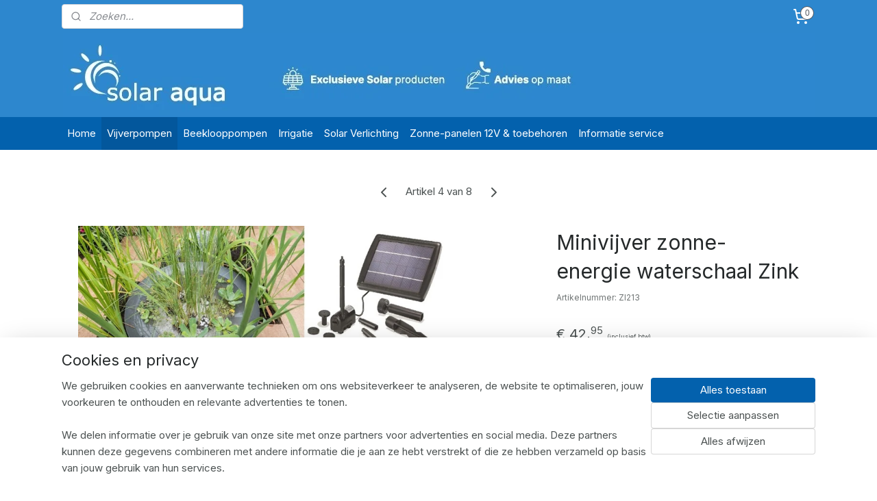

--- FILE ---
content_type: text/html; charset=UTF-8
request_url: https://www.solaraqua.nl/a-58676660/minivijver-met-fontein-op-zonne-energie/minivijver-zonne-energie-waterschaal-zink/
body_size: 18669
content:
<!DOCTYPE html>
<!--[if lt IE 7]>
<html lang="nl"
      class="no-js lt-ie9 lt-ie8 lt-ie7 secure"> <![endif]-->
<!--[if IE 7]>
<html lang="nl"
      class="no-js lt-ie9 lt-ie8 is-ie7 secure"> <![endif]-->
<!--[if IE 8]>
<html lang="nl"
      class="no-js lt-ie9 is-ie8 secure"> <![endif]-->
<!--[if gt IE 8]><!-->
<html lang="nl" class="no-js secure">
<!--<![endif]-->
<head prefix="og: http://ogp.me/ns#">
    <meta http-equiv="Content-Type" content="text/html; charset=UTF-8"/>

    <title>Minivijver zonne-energie waterschaal Zink | Minivijver met fontein op zonne-energie | Solar-Aqua</title>
    <meta name="robots" content="noarchive"/>
    <meta name="robots" content="index,follow,noodp,noydir"/>
    
    <meta name="verify-v1" content="jrSMQpi8-Bfpai3kO7Anbvd69X-HMXjUTT__OfH7R8k"/>
        <meta name="google-site-verification" content="jrSMQpi8-Bfpai3kO7Anbvd69X-HMXjUTT__OfH7R8k"/>
    <meta name="viewport" content="width=device-width, initial-scale=1.0"/>
    <meta name="revisit-after" content="1 days"/>
    <meta name="generator" content="Mijnwebwinkel"/>
    <meta name="web_author" content="https://www.mijnwebwinkel.nl/"/>

    

    <meta property="og:site_name" content="Solar-Aqua"/>

        <meta property="og:title" content="Minivijver zonne-energie waterschaal Zink"/>
    <meta property="og:description" content="Prachtige waterschaal gemaakt van zink inclusief fonteintje op zonne-energie. Met deze zinken waterschaal maakt u zeer eenvoudig een fraaie mini vijver op uw terras of balkon."/>
    <meta property="og:type" content="product"/>
    <meta property="og:image" content="https://cdn.myonlinestore.eu/93d443be-6be1-11e9-a722-44a8421b9960/image/cache/article/c0959ac468a984d2ae8ff48d6e5bc3605e8b2aae.jpg"/>
        <meta property="og:image" content="https://cdn.myonlinestore.eu/93d443be-6be1-11e9-a722-44a8421b9960/image/cache/article/99d3eb576102fc10558763008da2dc29006a4c15.jpg"/>
        <meta property="og:image" content="https://cdn.myonlinestore.eu/93d443be-6be1-11e9-a722-44a8421b9960/image/cache/article/b2845df07d2c6880bce6d9229249ffe79ef386c6.jpg"/>
        <meta property="og:url" content="https://www.solaraqua.nl/a-58676660/minivijver-met-fontein-op-zonne-energie/minivijver-zonne-energie-waterschaal-zink/"/>

    <link rel="preload" as="style" href="https://static.myonlinestore.eu/assets/../js/fancybox/jquery.fancybox.css?20260114074236"
          onload="this.onload=null;this.rel='stylesheet'">
    <noscript>
        <link rel="stylesheet" href="https://static.myonlinestore.eu/assets/../js/fancybox/jquery.fancybox.css?20260114074236">
    </noscript>

    <link rel="stylesheet" type="text/css" href="https://asset.myonlinestore.eu/2AHM7N4TLGxqxxCQnRYM2hngHaptTF.css"/>

    <link rel="preload" as="style" href="https://static.myonlinestore.eu/assets/../fonts/fontawesome-6.4.2/css/fontawesome.min.css?20260114074236"
          onload="this.onload=null;this.rel='stylesheet'">
    <link rel="preload" as="style" href="https://static.myonlinestore.eu/assets/../fonts/fontawesome-6.4.2/css/solid.min.css?20260114074236"
          onload="this.onload=null;this.rel='stylesheet'">
    <link rel="preload" as="style" href="https://static.myonlinestore.eu/assets/../fonts/fontawesome-6.4.2/css/brands.min.css?20260114074236"
          onload="this.onload=null;this.rel='stylesheet'">
    <link rel="preload" as="style" href="https://static.myonlinestore.eu/assets/../fonts/fontawesome-6.4.2/css/v4-shims.min.css?20260114074236"
          onload="this.onload=null;this.rel='stylesheet'">
    <noscript>
        <link rel="stylesheet" href="https://static.myonlinestore.eu/assets/../fonts/font-awesome-4.1.0/css/font-awesome.4.1.0.min.css?20260114074236">
    </noscript>

    <link rel="preconnect" href="https://static.myonlinestore.eu/" crossorigin />
    <link rel="dns-prefetch" href="https://static.myonlinestore.eu/" />
    <link rel="preconnect" href="https://cdn.myonlinestore.eu" crossorigin />
    <link rel="dns-prefetch" href="https://cdn.myonlinestore.eu" />

    <script type="text/javascript" src="https://static.myonlinestore.eu/assets/../js/modernizr.js?20260114074236"></script>
        
    <link rel="canonical" href="https://www.solaraqua.nl/a-58676660/minivijver-met-fontein-op-zonne-energie/minivijver-zonne-energie-waterschaal-zink/"/>
    <link rel="icon" type="image/x-icon" href="https://cdn.myonlinestore.eu/93d443be-6be1-11e9-a722-44a8421b9960/favicon.ico?t=1768392852"
              />
    <script>
        var _rollbarConfig = {
        accessToken: 'd57a2075769e4401ab611d78421f1c89',
        captureUncaught: false,
        captureUnhandledRejections: false,
        verbose: false,
        payload: {
            environment: 'prod',
            person: {
                id: 73434,
            },
            ignoredMessages: [
                'request aborted',
                'network error',
                'timeout'
            ]
        },
        reportLevel: 'error'
    };
    // Rollbar Snippet
    !function(r){var e={};function o(n){if(e[n])return e[n].exports;var t=e[n]={i:n,l:!1,exports:{}};return r[n].call(t.exports,t,t.exports,o),t.l=!0,t.exports}o.m=r,o.c=e,o.d=function(r,e,n){o.o(r,e)||Object.defineProperty(r,e,{enumerable:!0,get:n})},o.r=function(r){"undefined"!=typeof Symbol&&Symbol.toStringTag&&Object.defineProperty(r,Symbol.toStringTag,{value:"Module"}),Object.defineProperty(r,"__esModule",{value:!0})},o.t=function(r,e){if(1&e&&(r=o(r)),8&e)return r;if(4&e&&"object"==typeof r&&r&&r.__esModule)return r;var n=Object.create(null);if(o.r(n),Object.defineProperty(n,"default",{enumerable:!0,value:r}),2&e&&"string"!=typeof r)for(var t in r)o.d(n,t,function(e){return r[e]}.bind(null,t));return n},o.n=function(r){var e=r&&r.__esModule?function(){return r.default}:function(){return r};return o.d(e,"a",e),e},o.o=function(r,e){return Object.prototype.hasOwnProperty.call(r,e)},o.p="",o(o.s=0)}([function(r,e,o){var n=o(1),t=o(4);_rollbarConfig=_rollbarConfig||{},_rollbarConfig.rollbarJsUrl=_rollbarConfig.rollbarJsUrl||"https://cdnjs.cloudflare.com/ajax/libs/rollbar.js/2.14.4/rollbar.min.js",_rollbarConfig.async=void 0===_rollbarConfig.async||_rollbarConfig.async;var a=n.setupShim(window,_rollbarConfig),l=t(_rollbarConfig);window.rollbar=n.Rollbar,a.loadFull(window,document,!_rollbarConfig.async,_rollbarConfig,l)},function(r,e,o){var n=o(2);function t(r){return function(){try{return r.apply(this,arguments)}catch(r){try{console.error("[Rollbar]: Internal error",r)}catch(r){}}}}var a=0;function l(r,e){this.options=r,this._rollbarOldOnError=null;var o=a++;this.shimId=function(){return o},"undefined"!=typeof window&&window._rollbarShims&&(window._rollbarShims[o]={handler:e,messages:[]})}var i=o(3),s=function(r,e){return new l(r,e)},d=function(r){return new i(s,r)};function c(r){return t(function(){var e=Array.prototype.slice.call(arguments,0),o={shim:this,method:r,args:e,ts:new Date};window._rollbarShims[this.shimId()].messages.push(o)})}l.prototype.loadFull=function(r,e,o,n,a){var l=!1,i=e.createElement("script"),s=e.getElementsByTagName("script")[0],d=s.parentNode;i.crossOrigin="",i.src=n.rollbarJsUrl,o||(i.async=!0),i.onload=i.onreadystatechange=t(function(){if(!(l||this.readyState&&"loaded"!==this.readyState&&"complete"!==this.readyState)){i.onload=i.onreadystatechange=null;try{d.removeChild(i)}catch(r){}l=!0,function(){var e;if(void 0===r._rollbarDidLoad){e=new Error("rollbar.js did not load");for(var o,n,t,l,i=0;o=r._rollbarShims[i++];)for(o=o.messages||[];n=o.shift();)for(t=n.args||[],i=0;i<t.length;++i)if("function"==typeof(l=t[i])){l(e);break}}"function"==typeof a&&a(e)}()}}),d.insertBefore(i,s)},l.prototype.wrap=function(r,e,o){try{var n;if(n="function"==typeof e?e:function(){return e||{}},"function"!=typeof r)return r;if(r._isWrap)return r;if(!r._rollbar_wrapped&&(r._rollbar_wrapped=function(){o&&"function"==typeof o&&o.apply(this,arguments);try{return r.apply(this,arguments)}catch(o){var e=o;throw e&&("string"==typeof e&&(e=new String(e)),e._rollbarContext=n()||{},e._rollbarContext._wrappedSource=r.toString(),window._rollbarWrappedError=e),e}},r._rollbar_wrapped._isWrap=!0,r.hasOwnProperty))for(var t in r)r.hasOwnProperty(t)&&(r._rollbar_wrapped[t]=r[t]);return r._rollbar_wrapped}catch(e){return r}};for(var p="log,debug,info,warn,warning,error,critical,global,configure,handleUncaughtException,handleAnonymousErrors,handleUnhandledRejection,captureEvent,captureDomContentLoaded,captureLoad".split(","),u=0;u<p.length;++u)l.prototype[p[u]]=c(p[u]);r.exports={setupShim:function(r,e){if(r){var o=e.globalAlias||"Rollbar";if("object"==typeof r[o])return r[o];r._rollbarShims={},r._rollbarWrappedError=null;var a=new d(e);return t(function(){e.captureUncaught&&(a._rollbarOldOnError=r.onerror,n.captureUncaughtExceptions(r,a,!0),e.wrapGlobalEventHandlers&&n.wrapGlobals(r,a,!0)),e.captureUnhandledRejections&&n.captureUnhandledRejections(r,a,!0);var t=e.autoInstrument;return!1!==e.enabled&&(void 0===t||!0===t||"object"==typeof t&&t.network)&&r.addEventListener&&(r.addEventListener("load",a.captureLoad.bind(a)),r.addEventListener("DOMContentLoaded",a.captureDomContentLoaded.bind(a))),r[o]=a,a})()}},Rollbar:d}},function(r,e){function o(r,e,o){if(e.hasOwnProperty&&e.hasOwnProperty("addEventListener")){for(var n=e.addEventListener;n._rollbarOldAdd&&n.belongsToShim;)n=n._rollbarOldAdd;var t=function(e,o,t){n.call(this,e,r.wrap(o),t)};t._rollbarOldAdd=n,t.belongsToShim=o,e.addEventListener=t;for(var a=e.removeEventListener;a._rollbarOldRemove&&a.belongsToShim;)a=a._rollbarOldRemove;var l=function(r,e,o){a.call(this,r,e&&e._rollbar_wrapped||e,o)};l._rollbarOldRemove=a,l.belongsToShim=o,e.removeEventListener=l}}r.exports={captureUncaughtExceptions:function(r,e,o){if(r){var n;if("function"==typeof e._rollbarOldOnError)n=e._rollbarOldOnError;else if(r.onerror){for(n=r.onerror;n._rollbarOldOnError;)n=n._rollbarOldOnError;e._rollbarOldOnError=n}e.handleAnonymousErrors();var t=function(){var o=Array.prototype.slice.call(arguments,0);!function(r,e,o,n){r._rollbarWrappedError&&(n[4]||(n[4]=r._rollbarWrappedError),n[5]||(n[5]=r._rollbarWrappedError._rollbarContext),r._rollbarWrappedError=null);var t=e.handleUncaughtException.apply(e,n);o&&o.apply(r,n),"anonymous"===t&&(e.anonymousErrorsPending+=1)}(r,e,n,o)};o&&(t._rollbarOldOnError=n),r.onerror=t}},captureUnhandledRejections:function(r,e,o){if(r){"function"==typeof r._rollbarURH&&r._rollbarURH.belongsToShim&&r.removeEventListener("unhandledrejection",r._rollbarURH);var n=function(r){var o,n,t;try{o=r.reason}catch(r){o=void 0}try{n=r.promise}catch(r){n="[unhandledrejection] error getting `promise` from event"}try{t=r.detail,!o&&t&&(o=t.reason,n=t.promise)}catch(r){}o||(o="[unhandledrejection] error getting `reason` from event"),e&&e.handleUnhandledRejection&&e.handleUnhandledRejection(o,n)};n.belongsToShim=o,r._rollbarURH=n,r.addEventListener("unhandledrejection",n)}},wrapGlobals:function(r,e,n){if(r){var t,a,l="EventTarget,Window,Node,ApplicationCache,AudioTrackList,ChannelMergerNode,CryptoOperation,EventSource,FileReader,HTMLUnknownElement,IDBDatabase,IDBRequest,IDBTransaction,KeyOperation,MediaController,MessagePort,ModalWindow,Notification,SVGElementInstance,Screen,TextTrack,TextTrackCue,TextTrackList,WebSocket,WebSocketWorker,Worker,XMLHttpRequest,XMLHttpRequestEventTarget,XMLHttpRequestUpload".split(",");for(t=0;t<l.length;++t)r[a=l[t]]&&r[a].prototype&&o(e,r[a].prototype,n)}}}},function(r,e){function o(r,e){this.impl=r(e,this),this.options=e,function(r){for(var e=function(r){return function(){var e=Array.prototype.slice.call(arguments,0);if(this.impl[r])return this.impl[r].apply(this.impl,e)}},o="log,debug,info,warn,warning,error,critical,global,configure,handleUncaughtException,handleAnonymousErrors,handleUnhandledRejection,_createItem,wrap,loadFull,shimId,captureEvent,captureDomContentLoaded,captureLoad".split(","),n=0;n<o.length;n++)r[o[n]]=e(o[n])}(o.prototype)}o.prototype._swapAndProcessMessages=function(r,e){var o,n,t;for(this.impl=r(this.options);o=e.shift();)n=o.method,t=o.args,this[n]&&"function"==typeof this[n]&&("captureDomContentLoaded"===n||"captureLoad"===n?this[n].apply(this,[t[0],o.ts]):this[n].apply(this,t));return this},r.exports=o},function(r,e){r.exports=function(r){return function(e){if(!e&&!window._rollbarInitialized){for(var o,n,t=(r=r||{}).globalAlias||"Rollbar",a=window.rollbar,l=function(r){return new a(r)},i=0;o=window._rollbarShims[i++];)n||(n=o.handler),o.handler._swapAndProcessMessages(l,o.messages);window[t]=n,window._rollbarInitialized=!0}}}}]);
    // End Rollbar Snippet
    </script>
    <script defer type="text/javascript" src="https://static.myonlinestore.eu/assets/../js/jquery.min.js?20260114074236"></script><script defer type="text/javascript" src="https://static.myonlinestore.eu/assets/../js/mww/shop.js?20260114074236"></script><script defer type="text/javascript" src="https://static.myonlinestore.eu/assets/../js/mww/shop/category.js?20260114074236"></script><script defer type="text/javascript" src="https://static.myonlinestore.eu/assets/../js/fancybox/jquery.fancybox.pack.js?20260114074236"></script><script defer type="text/javascript" src="https://static.myonlinestore.eu/assets/../js/fancybox/jquery.fancybox-thumbs.js?20260114074236"></script><script defer type="text/javascript" src="https://static.myonlinestore.eu/assets/../js/mww/image.js?20260114074236"></script><script defer type="text/javascript" src="https://static.myonlinestore.eu/assets/../js/mww/shop/article.js?20260114074236"></script><script defer type="text/javascript" src="https://static.myonlinestore.eu/assets/../js/mww/product/product.js?20260114074236"></script><script defer type="text/javascript" src="https://static.myonlinestore.eu/assets/../js/mww/product/product.configurator.js?20260114074236"></script><script defer type="text/javascript"
                src="https://static.myonlinestore.eu/assets/../js/mww/product/product.configurator.validator.js?20260114074236"></script><script defer type="text/javascript" src="https://static.myonlinestore.eu/assets/../js/mww/product/product.main.js?20260114074236"></script><script defer type="text/javascript" src="https://static.myonlinestore.eu/assets/../js/mww/navigation.js?20260114074236"></script><script defer type="text/javascript" src="https://static.myonlinestore.eu/assets/../js/delay.js?20260114074236"></script><script defer type="text/javascript" src="https://static.myonlinestore.eu/assets/../js/mww/ajax.js?20260114074236"></script><script defer type="text/javascript" src="https://static.myonlinestore.eu/assets/../js/foundation/foundation.min.js?20260114074236"></script><script defer type="text/javascript" src="https://static.myonlinestore.eu/assets/../js/foundation/foundation/foundation.topbar.js?20260114074236"></script><script defer type="text/javascript" src="https://static.myonlinestore.eu/assets/../js/foundation/foundation/foundation.tooltip.js?20260114074236"></script><script defer type="text/javascript" src="https://static.myonlinestore.eu/assets/../js/mww/deferred.js?20260114074236"></script>
        <script src="https://static.myonlinestore.eu/assets/webpack/bootstrapper.ce10832e.js"></script>
    
    <script src="https://static.myonlinestore.eu/assets/webpack/vendor.85ea91e8.js" defer></script><script src="https://static.myonlinestore.eu/assets/webpack/main.c5872b2c.js" defer></script>
    
    <script src="https://static.myonlinestore.eu/assets/webpack/webcomponents.377dc92a.js" defer></script>
    
    <script src="https://static.myonlinestore.eu/assets/webpack/render.8395a26c.js" defer></script>

    <script>
        window.bootstrapper.add(new Strap('marketingScripts', []));
    </script>
        <script>
  window.dataLayer = window.dataLayer || [];

  function gtag() {
    dataLayer.push(arguments);
  }

    gtag(
    "consent",
    "default",
    {
      "ad_storage": "denied",
      "ad_user_data": "denied",
      "ad_personalization": "denied",
      "analytics_storage": "denied",
      "security_storage": "granted",
      "personalization_storage": "denied",
      "functionality_storage": "denied",
    }
  );

  gtag("js", new Date());
  gtag("config", 'G-HSRC51ENF9', { "groups": "myonlinestore" });gtag("config", 'G-Y5M25GL4VX');</script>
<script async src="https://www.googletagmanager.com/gtag/js?id=G-HSRC51ENF9"></script>
        <script>
        
    </script>
        
<script>
    var marketingStrapId = 'marketingScripts'
    var marketingScripts = window.bootstrapper.use(marketingStrapId);

    if (marketingScripts === null) {
        marketingScripts = [];
    }

    
    window.bootstrapper.update(new Strap(marketingStrapId, marketingScripts));
</script>
    <noscript>
        <style>ul.products li {
                opacity: 1 !important;
            }</style>
    </noscript>

            <script>
                (function (w, d, s, l, i) {
            w[l] = w[l] || [];
            w[l].push({
                'gtm.start':
                    new Date().getTime(), event: 'gtm.js'
            });
            var f = d.getElementsByTagName(s)[0],
                j = d.createElement(s), dl = l != 'dataLayer' ? '&l=' + l : '';
            j.async = true;
            j.src =
                'https://www.googletagmanager.com/gtm.js?id=' + i + dl;
            f.parentNode.insertBefore(j, f);
        })(window, document, 'script', 'dataLayer', 'GTM-MSQ3L6L');
                (function (w, d, s, l, i) {
            w[l] = w[l] || [];
            w[l].push({
                'gtm.start':
                    new Date().getTime(), event: 'gtm.js'
            });
            var f = d.getElementsByTagName(s)[0],
                j = d.createElement(s), dl = l != 'dataLayer' ? '&l=' + l : '';
            j.async = true;
            j.src =
                'https://www.googletagmanager.com/gtm.js?id=' + i + dl;
            f.parentNode.insertBefore(j, f);
        })(window, document, 'script', 'dataLayer', 'GTM-KDRT87H');
            </script>

</head>
<body    class="lang-nl_NL layout-width-1100 oneColumn">

    <noscript>
                    <iframe src="https://www.googletagmanager.com/ns.html?id=GTM-MSQ3L6L" height="0" width="0"
                    style="display:none;visibility:hidden"></iframe>
                    <iframe src="https://www.googletagmanager.com/ns.html?id=GTM-KDRT87H" height="0" width="0"
                    style="display:none;visibility:hidden"></iframe>
            </noscript>


<header>
    <a tabindex="0" id="skip-link" class="button screen-reader-text" href="#content">Spring naar de hoofdtekst</a>
</header>


<div id="react_element__filter"></div>

<div class="site-container">
    <div class="inner-wrap">
                    <nav class="tab-bar mobile-navigation custom-topbar ">
    <section class="left-button" style="display: none;">
        <a class="mobile-nav-button"
           href="#" data-react-trigger="mobile-navigation-toggle">
                <div   
    aria-hidden role="img"
    class="icon icon--sf-menu
        "
    >
    <svg><use xlink:href="#sf-menu"></use></svg>
    </div>
&#160;
                <span>Menu</span>        </a>
    </section>
    <section class="title-section">
        <span class="title">Solar-Aqua</span>
    </section>
    <section class="right-button">

                                    
        <a href="/cart/" class="cart-icon hidden">
                <div   
    aria-hidden role="img"
    class="icon icon--sf-shopping-cart
        "
    >
    <svg><use xlink:href="#sf-shopping-cart"></use></svg>
    </div>
            <span class="cart-count" style="display: none"></span>
        </a>
    </section>
</nav>
        
        
        <div class="bg-container custom-css-container"             data-active-language="nl"
            data-current-date="18-01-2026"
            data-category-id="unknown"
            data-article-id="45077014"
            data-article-category-id="5127927"
            data-article-name="Minivijver zonne-energie waterschaal Zink"
        >
            <noscript class="no-js-message">
                <div class="inner">
                    Javascript is uitgeschakeld.


Zonder Javascript is het niet mogelijk bestellingen te plaatsen in deze webwinkel en zijn een aantal functionaliteiten niet beschikbaar.
                </div>
            </noscript>

            <div id="header">
                <div id="react_root"><!-- --></div>
                <div
                    class="header-bar-top">
                                                
<div class="row header-bar-inner" data-bar-position="top" data-options="sticky_on: large; is_hover: true; scrolltop: true;" data-topbar>
    <section class="top-bar-section">
                                    <div class="module-container search align-left">
                    <div class="react_element__searchbox" 
    data-post-url="/search/" 
    data-search-phrase=""></div>

                </div>
                                                <div class="module-container myaccount align-right2">
                    
                </div>
                                                <div class="module-container cart align-right">
                    
<div class="header-cart module moduleCartCompact" data-ajax-cart-replace="true" data-productcount="0">
            <a href="/cart/?category_id=5127927" class="foldout-cart">
                <div   
    aria-hidden role="img"
    class="icon icon--sf-shopping-cart
        "
            title="Winkelwagen"
    >
    <svg><use xlink:href="#sf-shopping-cart"></use></svg>
    </div>
            <span class="count">0</span>
        </a>
        <div class="hidden-cart-details">
            <div class="invisible-hover-area">
                <div data-mobile-cart-replace="true" class="cart-details">
                                            <div class="cart-summary">
                            Geen artikelen in winkelwagen.
                        </div>
                                    </div>

                            </div>
        </div>
    </div>

                </div>
                        </section>
</div>

                                    </div>

                



<sf-header-image
    class="web-component"
    header-element-height="123px"
    align="center"
    store-name="Solar-Aqua"
    store-url="https://www.solaraqua.nl/"
    background-image-url="https://cdn.myonlinestore.eu/93d443be-6be1-11e9-a722-44a8421b9960/nl_NL_image_header_4.jpg?t=1768392852"
    mobile-background-image-url="https://cdn.myonlinestore.eu/93d443be-6be1-11e9-a722-44a8421b9960/nl_NL_image_header_mobile.png?t=1768392852"
    logo-custom-width=""
    logo-custom-height=""
    page-column-width="1100"
    style="
        height: 123px;

        --background-color: #2D87CE;
        --background-height: 123px;
        --background-aspect-ratio: 8.9186991869919;
        --scaling-background-aspect-ratio: 8.9430894308943;
        --mobile-background-height: 123px;
        --mobile-background-aspect-ratio: 5.3658536585366;
        --color: #FFFFFF;
        --logo-custom-width: auto;
        --logo-custom-height: auto;
        --logo-aspect-ratio: 1
        ">
    </sf-header-image>
                <div class="header-bar-bottom sticky">
                                                
<div class="row header-bar-inner" data-bar-position="header" data-options="sticky_on: large; is_hover: true; scrolltop: true;" data-topbar>
    <section class="top-bar-section">
                                    <nav class="module-container navigation  align-left">
                    <ul>
                            




<li class="">
            <a href="https://www.solaraqua.nl/" class="no_underline">
            Home
                    </a>

                                </li>
    

    
    

<li class="has-dropdown active">
            <a href="https://www.solaraqua.nl/c-3378684/vijverpompen/" class="no_underline">
            Vijverpompen
                    </a>

                                    <ul class="dropdown">
                        




<li class="">
            <a href="https://www.solaraqua.nl/c-968347/vijverpomp-zonne-energie/" class="no_underline">
            Vijverpomp zonne-energie
                    </a>

                                </li>
    




<li class="">
            <a href="https://www.solaraqua.nl/c-2944772/vijverpomp-zonne-energie-en-accu/" class="no_underline">
            Vijverpomp zonne-energie en accu
                    </a>

                                </li>
    


    

<li class="active">
            <a href="https://www.solaraqua.nl/c-5127927/minivijver-met-fontein-op-zonne-energie/" class="no_underline">
            Minivijver met fontein op zonne-energie
                    </a>

                                </li>
    




<li class="">
            <a href="https://www.solaraqua.nl/c-969512/zuurstofpomp-zonne-energie/" class="no_underline">
            Zuurstofpomp zonne-energie
                    </a>

                                </li>
    




<li class="">
            <a href="https://www.solaraqua.nl/c-1090984/vijverfilter-zonne-energie/" class="no_underline">
            Vijverfilter zonne-energie
                    </a>

                                </li>
    




<li class="">
            <a href="https://www.solaraqua.nl/c-2166502/losse-pompen/" class="no_underline">
            Losse pompen
                    </a>

                                </li>
    




<li class="">
            <a href="https://www.solaraqua.nl/c-4999620/losse-accubox/" class="no_underline">
            Losse accubox
                    </a>

                                </li>
    




<li class="">
            <a href="https://www.solaraqua.nl/c-969524/toebehoren-en-onderdelen/" class="no_underline">
            Toebehoren en onderdelen
                    </a>

                                </li>
                </ul>
                        </li>
    

    


<li class="has-dropdown">
            <a href="https://www.solaraqua.nl/c-3378705/beeklooppompen/" class="no_underline">
            Beeklooppompen
                    </a>

                                    <ul class="dropdown">
                        




<li class="">
            <a href="https://www.solaraqua.nl/c-1036063/beekloop-pomp-zonne-energie/" class="no_underline">
            Beekloop pomp zonne-energie
                    </a>

                                </li>
    




<li class="">
            <a href="https://www.solaraqua.nl/c-5291596/greppel-plas-dras-zonne-energie/" class="no_underline">
            Greppel plas dras zonne-energie
                    </a>

                                </li>
                </ul>
                        </li>
    

    


<li class="has-dropdown">
            <a href="https://www.solaraqua.nl/c-3378726/irrigatie/" class="no_underline">
            Irrigatie
                    </a>

                                    <ul class="dropdown">
                        




<li class="">
            <a href="https://www.solaraqua.nl/c-1695866/solar-irrigatie-systeem/" class="no_underline">
            Solar irrigatie systeem
                    </a>

                                </li>
    




<li class="">
            <a href="https://www.solaraqua.nl/c-4512104/toebehoren-waterdrops-irrigatia/" class="no_underline">
            Toebehoren Waterdrops Irrigatia
                    </a>

                                </li>
    




<li class="">
            <a href="https://www.solaraqua.nl/c-4512100/toebehoren-waterdrops-solo/" class="no_underline">
            Toebehoren  Waterdrops solo
                    </a>

                                </li>
                </ul>
                        </li>
    

    


<li class="has-dropdown">
            <a href="https://www.solaraqua.nl/c-3378716/solar-verlichting/" class="no_underline">
            Solar Verlichting
                    </a>

                                    <ul class="dropdown">
                        




<li class="">
            <a href="https://www.solaraqua.nl/c-969514/tuinverlichting-zonne-energie/" class="no_underline">
            Tuinverlichting zonne-energie
                    </a>

                                </li>
    




<li class="">
            <a href="https://www.solaraqua.nl/c-6663644/graflichtje-zonne-energie/" class="no_underline">
            Graflichtje zonne-energie
                    </a>

                                </li>
    




<li class="">
            <a href="https://www.solaraqua.nl/c-6863885/tuin-spot-zonne-energie/" class="no_underline">
            Tuin spot zonne-energie
                    </a>

                                </li>
    




<li class="">
            <a href="https://www.solaraqua.nl/c-3648433/straatverlichting-zonne-energie/" class="no_underline">
            Straatverlichting zonne-energie
                    </a>

                                </li>
                </ul>
                        </li>
    

    


<li class="has-dropdown">
            <a href="https://www.solaraqua.nl/c-3378733/zonne-panelen-12v-toebehoren/" class="no_underline">
            Zonne-panelen 12V &amp; toebehoren
                    </a>

                                    <ul class="dropdown">
                        




<li class="">
            <a href="https://www.solaraqua.nl/c-969518/solar-verlichtingsystemen/" class="no_underline">
            Solar verlichtingsystemen
                    </a>

                                </li>
    




<li class="">
            <a href="https://www.solaraqua.nl/c-981056/zonnepanelen-12v/" class="no_underline">
            Zonnepanelen 12V.
                    </a>

                                </li>
    




<li class="">
            <a href="https://www.solaraqua.nl/c-5004978/solar-set-12v-compleet/" class="no_underline">
            Solar set 12V compleet.
                    </a>

                                </li>
    




<li class="">
            <a href="https://www.solaraqua.nl/c-1006640/solar-laadregelaars/" class="no_underline">
            Solar laadregelaars 
                    </a>

                                </li>
    




<li class="">
            <a href="https://www.solaraqua.nl/c-6563757/solar-stekkers-en-kabels/" class="no_underline">
            Solar stekkers en kabels
                    </a>

                                </li>
    




<li class="">
            <a href="https://www.solaraqua.nl/c-1006731/solar-accu-s/" class="no_underline">
            Solar accu`s
                    </a>

                                </li>
    




<li class="">
            <a href="https://www.solaraqua.nl/c-1038527/solar-ventilator/" class="no_underline">
            Solar ventilator
                    </a>

                                </li>
    




<li class="">
            <a href="https://www.solaraqua.nl/c-2347039/led-lampen-12v/" class="no_underline">
            LED lampen 12V.
                    </a>

                                </li>
    




<li class="">
            <a href="https://www.solaraqua.nl/c-5990839/bevestigingsmateriaal-zonne-panelen/" class="no_underline">
            Bevestigingsmateriaal zonne-panelen
                    </a>

                                </li>
                </ul>
                        </li>
    

    


<li class="has-dropdown">
            <a href="https://www.solaraqua.nl/c-3381880/informatie-service/" class="no_underline">
            Informatie service
                    </a>

                                    <ul class="dropdown">
                        




<li class="">
            <a href="https://www.solaraqua.nl/c-969408/over-onze-winkel/" class="no_underline">
            Over onze winkel
                    </a>

                                </li>
    




<li class="">
            <a href="https://www.solaraqua.nl/c-967995/over-onze-producten/" class="no_underline">
            Over onze producten
                    </a>

                                </li>
    




<li class="">
            <a href="https://www.solaraqua.nl/c-973504/vijver-informatie/" class="no_underline">
            Vijver informatie
                    </a>

                                </li>
    




<li class="">
            <a href="https://www.solaraqua.nl/c-1042416/doe-het-zelf/" class="no_underline">
            Doe het zelf
                    </a>

                                </li>
    




<li class="">
            <a href="https://www.solaraqua.nl/c-4363867/veel-gestelde-vragen-faq/" class="no_underline">
            Veel gestelde vragen FAQ
                    </a>

                                </li>
    




<li class="">
            <a href="https://www.solaraqua.nl/c-4504865/creatief-met-solar/" class="no_underline">
            Creatief met Solar
                    </a>

                                </li>
    




<li class="">
            <a href="https://www.solaraqua.nl/c-5531941/milieuvriendelijk/" class="no_underline">
            Milieuvriendelijk
                    </a>

                                </li>
    




<li class="">
            <a href="https://www.solaraqua.nl/c-5531942/eenvoudig-te-installeren/" class="no_underline">
            Eenvoudig te installeren
                    </a>

                                </li>
    




<li class="">
            <a href="https://www.solaraqua.nl/c-5531943/geen-energiekosten/" class="no_underline">
            Geen energiekosten
                    </a>

                                </li>
    




<li class="">
            <a href="https://www.solaraqua.nl/c-5634326/oud-gastenboek/" class="no_underline">
            Oud gastenboek
                    </a>

                                </li>
                </ul>
                        </li>

                    </ul>
                </nav>
                        </section>
</div>

                                    </div>
            </div>

            
            
            <div id="content" class="columncount-1">
                <div class="row">
                                                                <div class="columns large-14 medium-14 small-14" id="centercolumn">
    
    
                                    <script>
        window.bootstrapper.add(new Strap('product', {
            id: '45077014',
            name: 'Minivijver zonne-energie waterschaal Zink',
            value: '42.950000',
            currency: 'EUR'
        }));

        var marketingStrapId = 'marketingScripts'
        var marketingScripts = window.bootstrapper.use(marketingStrapId);

        if (marketingScripts === null) {
            marketingScripts = [];
        }

        marketingScripts.push({
            inline: `if (typeof window.fbq === 'function') {
                window.fbq('track', 'ViewContent', {
                    content_name: "Minivijver zonne-energie waterschaal Zink",
                    content_ids: ["45077014"],
                    content_type: "product"
                });
            }`,
        });

        window.bootstrapper.update(new Strap(marketingStrapId, marketingScripts));
    </script>
    <div id="react_element__product-events"><!-- --></div>

    <script type="application/ld+json">
        {"@context":"https:\/\/schema.org","@graph":[{"@type":"Product","sku":"ZI213","name":"Minivijver zonne-energie waterschaal Zink","description":"Prachtige waterschaal gemaakt van zink inclusief fonteintje op zonne-energie. Met deze zinken waterschaal maakt u zeer eenvoudig een fraaie mini vijver op uw terras of balkon.\u0026nbsp;Hoe het werkt:\u0026nbsp;Leg op de bodem een laagje vijversubstraat, keien of (sier) grind\u0026nbsp;\u0026nbsp;spoel dit wel van te voren met schoon water af. Vul de waterschaal, met kraanwater daarna plaatst u het vijverpompje op zonne-energie in de waterschaal, het zonne-paneeltje plaatst u op een zonnige plek dit hoeft niet direct naast de waterschaal\/minivijver want het pompje heeft een 5 meter lange kabel. Ter decoratie vult u de minivijver met een paar waterplanten dit kunnen drijvende waterpanten zijn maar ook vaste waterplanten plaats deze laatste niet direct in het minivijvertje maar gebruik hiervoor speciale plantmandjes. Zodra u de kabel van het pompje aansluit op het zonne-paneeltje heeft een u prachtig fonteintje in uw minivijver op zonne-energie.\u0026nbsp;\u0026nbsp;* Gemakkelijk te instaleren* Overal te plaatsen op terras of balkonTechnische spec.: Module:\u0026middot;\u0026nbsp; Vermogen max. 2 Wp.\u0026nbsp; Stroom 340mA\u0026nbsp;\u0026middot;\u0026nbsp; Nominale spanning 7,68 V\u0026middot;\u0026nbsp; Afmetingen (LxBxH): 190 x 135 x 20mm.Pomp:\u0026middot;\u0026nbsp; Voedingsspanning 6V\u0026middot;\u0026nbsp; Max. Fonteinhoogte 50cm. (Bij volledige zoninstraling.)\u0026middot;\u0026nbsp; De fonteinhoogte is instelbaar.\u0026middot;\u0026nbsp; Afmetingen (LxBxH): 72x36x56mm.Waterschaal: Zink.\u0026nbsp; Materiaal: Zink\u0026middot; \u0026nbsp;Afmetingen: D 53cm. H 14cm.\u0026nbsp;Omvang levering:\u0026middot;\u0026nbsp; Zonnepaneel met grondspies.\u0026middot;\u0026nbsp; Fonteinpomp met 5 meter kabel.\u0026middot;\u0026nbsp; Opgaande pijp met opzetbare mondstukken voor verschillende fonteinmogelijkheden.\u0026nbsp;.\u0026nbsp; Waterschaal\u0026nbsp;","offers":{"@type":"Offer","availability":"https:\/\/schema.org\/InStock","url":"https:\/\/www.solaraqua.nl\/a-58676660\/minivijver-met-fontein-op-zonne-energie\/minivijver-zonne-energie-waterschaal-zink\/","priceSpecification":{"@type":"PriceSpecification","priceCurrency":"EUR","price":"42.95","valueAddedTaxIncluded":true},"@id":"https:\/\/www.solaraqua.nl\/#\/schema\/Offer\/207a4372-bde3-11eb-a98b-0a6e45a98899"},"image":{"@type":"ImageObject","url":"https:\/\/cdn.myonlinestore.eu\/93d443be-6be1-11e9-a722-44a8421b9960\/image\/cache\/article\/c0959ac468a984d2ae8ff48d6e5bc3605e8b2aae.jpg","contentUrl":"https:\/\/cdn.myonlinestore.eu\/93d443be-6be1-11e9-a722-44a8421b9960\/image\/cache\/article\/c0959ac468a984d2ae8ff48d6e5bc3605e8b2aae.jpg","@id":"https:\/\/cdn.myonlinestore.eu\/93d443be-6be1-11e9-a722-44a8421b9960\/image\/cache\/article\/c0959ac468a984d2ae8ff48d6e5bc3605e8b2aae.jpg"},"@id":"https:\/\/www.solaraqua.nl\/#\/schema\/Product\/207a4372-bde3-11eb-a98b-0a6e45a98899"}]}
    </script>
    <div class="article product-page pro" id="article-container">
            <span class="badge-container">
            </span>
        
<div class="prev_next-button">
                            <a href="/a-87831303/minivijver-met-fontein-op-zonne-energie/minivijver-zonne-energie-ecostone-taupe-terra/" title="Vorige artikel &#xA;(Minivijver zonne-energie Ecostone taupe/terra)" class="prev_next_article" accesskey="p"><div   
    aria-hidden role="img"
    class="icon icon--sf-chevron-left
        "
            title="{{ language.getText(&#039;previous_article&#039;) }} &amp;#xA;({{ buttons.left.title|raw }})"
    ><svg><use xlink:href="#sf-chevron-left"></use></svg></div></a>        <span>Artikel 4 van 8</span>
            <a href="/a-63812020/minivijver-met-fontein-op-zonne-energie/minivijver-zonne-energie-kunststof-bak-rond/" title="Volgende artikel &#xA;(Minivijver zonne-energie kunststof bak rond)" class="prev_next_article" accesskey="n"><div   
    aria-hidden role="img"
    class="icon icon--sf-chevron-right
        "
            title="{{ language.getText(&#039;next_article&#039;) }} &amp;#xA;({{ buttons.right.title|raw }})"
    ><svg><use xlink:href="#sf-chevron-right"></use></svg></div></a>    
    </div>

        <div class="details without-related">

                <div class="column-images">
    
                <div class="images">
                                    <div class="large">
                        

<a href="https://cdn.myonlinestore.eu/93d443be-6be1-11e9-a722-44a8421b9960/image/cache/full/c0959ac468a984d2ae8ff48d6e5bc3605e8b2aae.jpg?20260114074236"
    class="fancybox"
    data-fancybox-type="image"
    data-thumbnail="https://cdn.myonlinestore.eu/93d443be-6be1-11e9-a722-44a8421b9960/image/cache/full/c0959ac468a984d2ae8ff48d6e5bc3605e8b2aae.jpg?20260114074236"
    rel="fancybox-thumb" title="Minivijver zonne-energie waterschaal Zink"
    id="afbeelding1"
    >
                        <img src="https://cdn.myonlinestore.eu/93d443be-6be1-11e9-a722-44a8421b9960/image/cache/full/c0959ac468a984d2ae8ff48d6e5bc3605e8b2aae.jpg?20260114074236" alt="Minivijver&#x20;zonne-energie&#x20;waterschaal&#x20;Zink" />
            </a>
                    </div>
                            </div>
                        <ul class="thumbs">
                                                    <li>
                                                

<a href="https://cdn.myonlinestore.eu/93d443be-6be1-11e9-a722-44a8421b9960/image/cache/full/99d3eb576102fc10558763008da2dc29006a4c15.jpg?20260114074236"
    class="fancybox"
    data-fancybox-type="image"
    data-thumbnail="https://cdn.myonlinestore.eu/93d443be-6be1-11e9-a722-44a8421b9960/image/cache/article/99d3eb576102fc10558763008da2dc29006a4c15.jpg?20260114074236"
    rel="fancybox-thumb" title="Minivijver zonne-energie waterschaal Zink"
    id="afbeelding2"
    >
                        <img src="https://cdn.myonlinestore.eu/93d443be-6be1-11e9-a722-44a8421b9960/image/cache/article/99d3eb576102fc10558763008da2dc29006a4c15.jpg?20260114074236" alt="Minivijver&#x20;zonne-energie&#x20;waterschaal&#x20;Zink" />
            </a>
                    </li>
                                    <li>
                                                

<a href="https://cdn.myonlinestore.eu/93d443be-6be1-11e9-a722-44a8421b9960/image/cache/full/b2845df07d2c6880bce6d9229249ffe79ef386c6.jpg?20260114074236"
    class="fancybox"
    data-fancybox-type="image"
    data-thumbnail="https://cdn.myonlinestore.eu/93d443be-6be1-11e9-a722-44a8421b9960/image/cache/article/b2845df07d2c6880bce6d9229249ffe79ef386c6.jpg?20260114074236"
    rel="fancybox-thumb" title="Minivijver zonne-energie waterschaal Zink"
    id="afbeelding3"
    >
                        <img src="https://cdn.myonlinestore.eu/93d443be-6be1-11e9-a722-44a8421b9960/image/cache/article/b2845df07d2c6880bce6d9229249ffe79ef386c6.jpg?20260114074236" alt="Minivijver&#x20;zonne-energie&#x20;waterschaal&#x20;Zink" />
            </a>
                    </li>
                                    <li>
                                                

<a href="https://cdn.myonlinestore.eu/93d443be-6be1-11e9-a722-44a8421b9960/image/cache/full/5d4cc9e699908cf0a4b3dc41cb59dcc1fb8feb9a.jpg?20260114074236"
    class="fancybox"
    data-fancybox-type="image"
    data-thumbnail="https://cdn.myonlinestore.eu/93d443be-6be1-11e9-a722-44a8421b9960/image/cache/article/5d4cc9e699908cf0a4b3dc41cb59dcc1fb8feb9a.jpg?20260114074236"
    rel="fancybox-thumb" title="Minivijver zonne-energie waterschaal Zink"
    id="afbeelding4"
    >
                        <img src="https://cdn.myonlinestore.eu/93d443be-6be1-11e9-a722-44a8421b9960/image/cache/article/5d4cc9e699908cf0a4b3dc41cb59dcc1fb8feb9a.jpg?20260114074236" alt="Minivijver&#x20;zonne-energie&#x20;waterschaal&#x20;Zink" />
            </a>
                    </li>
                                    <li>
                                                

<a href="https://cdn.myonlinestore.eu/93d443be-6be1-11e9-a722-44a8421b9960/image/cache/full/b9391fb54f472f38ffab834227a780ad61be685a.jpg?20260114074236"
    class="fancybox"
    data-fancybox-type="image"
    data-thumbnail="https://cdn.myonlinestore.eu/93d443be-6be1-11e9-a722-44a8421b9960/image/cache/article/b9391fb54f472f38ffab834227a780ad61be685a.jpg?20260114074236"
    rel="fancybox-thumb" title="Minivijver zonne-energie waterschaal Zink"
    id="afbeelding5"
    >
                        <img src="https://cdn.myonlinestore.eu/93d443be-6be1-11e9-a722-44a8421b9960/image/cache/article/b9391fb54f472f38ffab834227a780ad61be685a.jpg?20260114074236" alt="Minivijver&#x20;zonne-energie&#x20;waterschaal&#x20;Zink" />
            </a>
                    </li>
                                    <li>
                                                

<a href="https://cdn.myonlinestore.eu/93d443be-6be1-11e9-a722-44a8421b9960/image/cache/full/cca4782953199918767795bf3d0f35b601b0acf6.jpg?20260114074236"
    class="fancybox"
    data-fancybox-type="image"
    data-thumbnail="https://cdn.myonlinestore.eu/93d443be-6be1-11e9-a722-44a8421b9960/image/cache/article/cca4782953199918767795bf3d0f35b601b0acf6.jpg?20260114074236"
    rel="fancybox-thumb" title="Minivijver zonne-energie waterschaal Zink"
    id="afbeelding6"
    >
                        <img src="https://cdn.myonlinestore.eu/93d443be-6be1-11e9-a722-44a8421b9960/image/cache/article/cca4782953199918767795bf3d0f35b601b0acf6.jpg?20260114074236" alt="Minivijver&#x20;zonne-energie&#x20;waterschaal&#x20;Zink" />
            </a>
                    </li>
                
                                            </ul>
        </div>

            <div class="column-details">
                    <h1 class="product-title">
        Minivijver zonne-energie waterschaal Zink    </h1>
                    <span class="sku-container">
                    <small class="article_sku">Artikelnummer: <span class="sku">ZI213</span></small>
            </span>
                                                    
<div class="js-enable-after-load disabled">
    <div class="article-options" data-article-element="options">
        <div class="row">
            <div class="large-14 columns price-container">
                

    
    <span class="pricetag">
                    <span class="regular">
                    € 42,<sup>95</sup>

            </span>
            </span>

                                                    <small>
                        (inclusief                        btw)
                    </small>
                                            </div>
        </div>

                            
            <form accept-charset="UTF-8" name="add_to_cart"
          method="post" action="" class="legacy" data-optionlist-url="https://www.solaraqua.nl/article/select-articlelist-option/" id="addToCartForm">
            <div class="form-group        ">
    <div class="control-group">
            <div class="control-container   no-errors    ">
                                            </div>
                                </div>
</div>
    
            <input type="hidden"
            id="add_to_cart_category_article_id" name="add_to_cart[category_article_id]" class="form-control"
            value="58676660"                                         data-validator-range="0-0"
                />
        <input type="hidden"
            id="add_to_cart__token" name="add_to_cart[_token]" class="form-control"
            value="0512c966.R5XzTZPRSswbuIeitWzIZqu_nr_tGsPCGEHdHSE5ohA.Nqa3Kf2CDqpx1dDB7T6hLdnF29KPW4ymXhu-b0tpmlYN5qAd3eByhSPWsw"                                         data-validator-range="0-0"
                />
        
            <div class="stockinfo">
                                                        
                                        
                                                                    </div>
                                            <div class="form-group">
    <div class="control-group">
                                        <div class="control-container prefix" data-prefix="Aantal">
                <select name="amount" class="form-control">
                                                                                                                                                                                                    <option value="1">1</option>
                                            <option value="2">2</option>
                                            <option value="3">3</option>
                                            <option value="4">4</option>
                                            <option value="5">5</option>
                                    </select>
            </div>
            </div>
    </div>

                                <button type="submit" data-testid="add-to-cart-button-enabled" name="add" class="btn buy-button" onclick="if (window.addToCart) window.addToCart({ value: '42.950000', currency: 'EUR' });">Voeg toe aan winkelwagen</button>
                        </form>
        
        
    </div>
</div>
                                <div class="save-button-detail" id="react_element__saveforlater-detail-button" data-product-id="207a4372-bde3-11eb-a98b-0a6e45a98899" data-product-name="Minivijver zonne-energie waterschaal Zink" data-analytics-id="45077014" data-value="42.950000" data-currency="EUR"></div>

                <div class="description">
                                <ul class="product-tabs" style="display: none">
            <li class="active">
                <a href="#" data-tab-id="description">Beschrijving</a>
            </li>
                            <li>
                    <a href="#" data-tab-id="specs">Specificaties</a>
                </li>
                    </ul>
                        <div class="product-tab" data-tab-content="description">
                        <div class="rte_content fullwidth">
                                                            <p>Prachtige waterschaal gemaakt van zink inclusief fonteintje op zonne-energie. Met deze zinken waterschaal maakt u zeer eenvoudig een fraaie mini vijver op uw terras of balkon.&nbsp;</p><p>Hoe het werkt:&nbsp;<br />Leg op de bodem een laagje vijversubstraat, keien of (sier) grind&nbsp;&nbsp;spoel dit wel van te voren met schoon water af. Vul de waterschaal, met kraanwater daarna plaatst u het vijverpompje op zonne-energie in de waterschaal, het zonne-paneeltje plaatst u op een zonnige plek dit hoeft niet direct naast de waterschaal/minivijver want het pompje heeft een 5 meter lange kabel. Ter decoratie vult u de minivijver met een paar waterplanten dit kunnen drijvende waterpanten zijn maar ook vaste waterplanten plaats deze laatste niet direct in het minivijvertje maar gebruik hiervoor speciale plantmandjes. Zodra u de kabel van het pompje aansluit op het zonne-paneeltje heeft een u prachtig fonteintje in uw minivijver op zonne-energie.&nbsp;&nbsp;</p><p>* Gemakkelijk te instaleren<br />* Overal te plaatsen op terras of balkon</p><p><br />Technische spec.: Module:<br />&middot;&nbsp; Vermogen max. 2 Wp<br />.&nbsp; Stroom 340mA&nbsp;<br />&middot;&nbsp; Nominale spanning 7,68 V<br />&middot;&nbsp; Afmetingen (LxBxH): 190 x 135 x 20mm.</p><p>Pomp:<br />&middot;&nbsp; Voedingsspanning 6V<br />&middot;&nbsp; Max. Fonteinhoogte 50cm. (Bij volledige zoninstraling.)<br />&middot;&nbsp; De fonteinhoogte is instelbaar.<br />&middot;&nbsp; Afmetingen (LxBxH): 72x36x56mm.</p><p>Waterschaal: Zink<br />.&nbsp; Materiaal: Zink<br />&middot; &nbsp;Afmetingen: D 53cm. H 14cm.&nbsp;</p><p>Omvang levering:<br />&middot;&nbsp; Zonnepaneel met grondspies.<br />&middot;&nbsp; Fonteinpomp met 5 meter kabel.<br />&middot;&nbsp; Opgaande pijp met opzetbare mondstukken voor verschillende fonteinmogelijkheden.&nbsp;<br />.&nbsp; Waterschaal&nbsp;</p>
                                                    </div>
                    </div>
                                            <div class="product-tab" data-tab-content="specs">
                            <div class="article-specs" style="display: none">
                                <div class="inner">
                                        <table class="article-specs" data-article-element="specs">
            </table>
                                </div>
                            </div>
                        </div>
                                            <a href="/c-5127927/minivijver-met-fontein-op-zonne-energie/" onclick="if(window.gotoCategoryFromHistory) {window.gotoCategoryFromHistory(this.href); void(0)}" class="btn tiny">
        Overzicht
   </a>

                </div>
            </div>

                    </div>

                    
    <div class="related-articles bottom">
        <h3>Klanten kochten ook</h3>
        <ul class="products flexbox">
                                                <li id="article_44798575"><span class="row-top"><a href="https://cdn.myonlinestore.eu/93d443be-6be1-11e9-a722-44a8421b9960/image/cache/full/b1e4f08a18a01932ed4a5dc3748019bc3983be42.jpg?20260114074236" class="fancybox zoom" rel="overview"
           title="Solar-Aqua vijverfiltersubstraat"
           data-product-url="https://www.solaraqua.nl/a-44798575/toebehoren-en-onderdelen/solar-aqua-vijverfiltersubstraat/"><div   
    aria-hidden role="img"
    class="icon icon--sf-zoom-in
        "
            title="zoom-in"
    ><svg><use xlink:href="#sf-zoom-in"></use></svg></div></a><a href="https://www.solaraqua.nl/a-44798575/toebehoren-en-onderdelen/solar-aqua-vijverfiltersubstraat/" class="image" title="Solar-Aqua vijverfiltersubstraat"
           style="background-image: url(https://cdn.myonlinestore.eu/93d443be-6be1-11e9-a722-44a8421b9960/image/cache/article/b1e4f08a18a01932ed4a5dc3748019bc3983be42.jpg?20260114074236);"><img src="https://cdn.myonlinestore.eu/93d443be-6be1-11e9-a722-44a8421b9960/image/cache/article/b1e4f08a18a01932ed4a5dc3748019bc3983be42.jpg?20260114074236" alt="Solar-Aqua vijverfiltersubstraat" /></a></span><span class="row-bottom"><div class="info"><a href="https://www.solaraqua.nl/a-44798575/toebehoren-en-onderdelen/solar-aqua-vijverfiltersubstraat/" class="title">Solar-Aqua vijverfiltersubstraat</a><p class="desc">
                        Solar-Aqua Filtersubstraat is biologisch filtermateriaal voor vijverfilters op zonne-energie.<br /><br />
Filtersubstraat is zeer poreus en heeft daardoor een groot bacterie hechtend oppervlak voor een optimale biologische…
        </p><div class="right"><span class="pricetag"><span class="regular">
                    € 4,<sup>95</sup></span></span><div class="product-overview-buttons "><div class="order-button"><a class="order btn" href="https://www.solaraqua.nl/a-44798575/toebehoren-en-onderdelen/solar-aqua-vijverfiltersubstraat/"
                    title="Solar-Aqua vijverfiltersubstraat bestellen">Bestellen</a></div></div></div></div></span></li>                                    </ul>
    </div>
            </div>

            
    </div>
                                    </div>
            </div>
        </div>

                    <div id="footer" class="custom-css-container"             data-active-language="nl"
            data-current-date="18-01-2026"
            data-category-id="unknown"
            data-article-id="45077014"
            data-article-category-id="5127927"
            data-article-name="Minivijver zonne-energie waterschaal Zink"
        >
                    <div class="pane paneFooter">
        <div class="inner">
            <ul>
                                                        <li><div class="block textarea  textAlignLeft ">
            <h3>Klantenservice</h3>
    
            <p><a target="_blank" style="text-decoration:none;" href="https://www.solaraqua.nl/c-4363867/veel-gestelde-vragen-faq/">Veel gestelde vragen FAQ's</a><br><a style="text-decoration:none;" href="https://www.solaraqua.nl/c-5628979/algemene-voorwaarden/">Algemene voorwaarden</a><br><a style="text-decoration:none;" href="https://www.solaraqua.nl/c-969481/levertijd-en-verzendkosten/">Levertijd &amp; Verzendkosten</a><br><a style="text-decoration:none;" href="https://www.solaraqua.nl/c-5629084/ruilen-retourneren/">Ruilen &amp;&nbsp;Retourneren&nbsp;</a><br><a style="text-decoration:none;" href="https://www.solaraqua.nl/c-5627130/garantie-en-klachten/">Garantie &amp; Klachten</a><br><a style="text-decoration:none;" href="https://www.solaraqua.nl/c-4422819/privacy-statement/">Privacy&nbsp;statement&nbsp;</a><br><a style="text-decoration:none;" href="https://www.solaraqua.nl/c-1009096/links/">Links</a><br><a target="_blank" style="text-decoration:none;" href="https://www.solaraqua.nl/c-3380199/video-s/">Solar Aqua video</a></p><p>&nbsp;</p><p>KVK&nbsp; nr:&nbsp;01144996<br>BTW nr:&nbsp;NL001449043B45<br><br><img alt="" width="174" height="37" src="https://cdn.myonlinestore.eu/93d443be-6be1-11e9-a722-44a8421b9960/images/Solaraqua-webshop-footer-2020jpg_27.jpg" style="border-style:solid; border-width:0px"></p>
    </div>
</li>
                                                        <li><div class="block textarea  textAlignLeft ">
            <h3>Webshop</h3>
    
            <p><a style="text-decoration:none;" href="https://www.solaraqua.nl/c-3378684/vijverpompen/">Vijverpompen</a><br><a style="text-decoration:none;" href="https://www.solaraqua.nl/c-3378705/beeklooppompen/">Beeklooppompen</a><br><a style="text-decoration:none;" href="https://www.solaraqua.nl/c-969512/zuurstofpomp-zonne-energie/">Zuurstofpompen</a><br><a style="text-decoration:none;" href="https://www.solaraqua.nl/c-1090984/vijverfilter-zonne-energie/">Vijverfilters</a><br><a style="text-decoration:none;" href="https://www.solaraqua.nl/c-3378716/verlichting/">Verlichting</a><br><a style="text-decoration:none;" href="https://www.solaraqua.nl/c-3378726/irrigatie/">Irrigatie</a><br><a style="text-decoration:none;" href="https://www.solaraqua.nl/c-3378733/zonne-panelen-12v-toebehoren/">Zonne-panelen 12v</a><br>&nbsp;</p>
    </div>
</li>
                                                        <li><div class="block textarea  textAlignLeft ">
            <h3>Over ons &amp; reviews</h3>
    
            <p><a style="text-decoration:none;" href="https://www.solaraqua.nl/c-3381880/informatie-service/">Onze webwinkel</a><br><a style="text-decoration:none;" href="https://www.solaraqua.nl/c-5634326/oud-gastenboek/">Oud gastenboek&nbsp;</a><br>Reviews vanaf 15-02-2021</p><p>&nbsp;</p><p>[WEBWINKELKEURWIDGET layout=new_default theme=dark color=#0361AD show=yes view=slider amount=6 width=manual width_amount=200px height=250px interval=5000 language=nld]</p>
    </div>
</li>
                                                        <li>
<div class="block block-newsletter">
    <h3>Nieuwsbrief</h3>

    <div class="intro-text">
        Meld u aan voor onze nieuwsbrief
    </div>

    <a href="https://www.solaraqua.nl/newsletter/" class="btn">Aanmelden</a>
</div>
</li>
                                                        <li><div class="block textarea  textAlignLeft ">
    
            <p><img alt="" width="114" height="114" src="https://cdn.myonlinestore.eu/93d443be-6be1-11e9-a722-44a8421b9960/images/Solaraqua-webshop-footer-2020jpg_19.jpg" style="border-style:solid; border-width:0px"><br>&nbsp;</p><p><strong>Solar-Aqua | J. Pettinga</strong><br>Gouw 41<br>9951VK Winsum<br>info@solaraqua.nl&nbsp;<br>&nbsp;</p><p>Bel ons voor een vrijblijvend<br>persoonlijk advies!&nbsp;&nbsp;</p><p><img alt="" width="22" height="21" src="https://cdn.myonlinestore.eu/93d443be-6be1-11e9-a722-44a8421b9960/images/Solaraqua-webshop-footer-2020jpg_31.jpg" style="border-style:solid; border-width:0px">&nbsp; 06-41116403<br><br><a href="https://www.solaraqua.nl/c-968352/contact/"><img alt="" width="175" height="45" src="https://cdn.myonlinestore.eu/93d443be-6be1-11e9-a722-44a8421b9960/images/Solaraqua-webshop-footer-2020jpg_35.jpg" style="border-style:solid; border-width:0px"></a></p>
    </div>
</li>
                            </ul>
        </div>
    </div>

            </div>
                <div id="mwwFooter">
            <div class="row mwwFooter">
                <div class="columns small-14">
                                                                                                                                                © 2011 - 2026 Solar-Aqua
                        | <a href="https://www.solaraqua.nl/sitemap/" class="footer">sitemap</a>
                        | <a href="https://www.solaraqua.nl/rss/" class="footer" target="_blank">rss</a>
                                                    | <a href="https://www.mijnwebwinkel.nl/webshop-starten?utm_medium=referral&amp;utm_source=ecommerce_website&amp;utm_campaign=myonlinestore_shops_pro_nl" class="footer" target="_blank">webwinkel beginnen</a>
    -
    powered by <a href="https://www.mijnwebwinkel.nl/?utm_medium=referral&amp;utm_source=ecommerce_website&amp;utm_campaign=myonlinestore_shops_pro_nl" class="footer" target="_blank">Mijnwebwinkel</a>                                                            </div>
            </div>
        </div>
    </div>
</div>

<script>
    window.bootstrapper.add(new Strap('storeNotifications', {
        notifications: [],
    }));

    var storeLocales = [
                'nl_NL',
            ];
    window.bootstrapper.add(new Strap('storeLocales', storeLocales));

    window.bootstrapper.add(new Strap('consentBannerSettings', {"enabled":true,"privacyStatementPageId":null,"privacyStatementPageUrl":null,"updatedAt":"2024-02-29T11:31:41+01:00","updatedAtTimestamp":1709202701,"consentTypes":{"required":{"enabled":true,"title":"Noodzakelijk","text":"Cookies en technieken die zijn nodig om de website bruikbaar te maken, zoals het onthouden van je winkelmandje, veilig afrekenen en toegang tot beveiligde gedeelten van de website. Zonder deze cookies kan de website niet naar behoren werken."},"analytical":{"enabled":true,"title":"Statistieken","text":"Cookies en technieken die anoniem gegevens verzamelen en rapporteren over het gebruik van de website, zodat de website geoptimaliseerd kan worden."},"functional":{"enabled":false,"title":"Functioneel","text":"Cookies en technieken die helpen om optionele functionaliteiten aan de website toe te voegen, zoals chatmogelijkheden, het verzamelen van feedback en andere functies van derden."},"marketing":{"enabled":true,"title":"Marketing","text":"Cookies en technieken die worden ingezet om bezoekers gepersonaliseerde en relevante advertenties te kunnen tonen op basis van eerder bezochte pagina’s, en om de effectiviteit van advertentiecampagnes te analyseren."},"personalization":{"enabled":false,"title":"Personalisatie","text":"Cookies en technieken om de vormgeving en inhoud van de website op u aan te passen, zoals de taal of vormgeving van de website."}},"labels":{"banner":{"title":"Cookies en privacy","text":"We gebruiken cookies en aanverwante technieken om ons websiteverkeer te analyseren, de website te optimaliseren, jouw voorkeuren te onthouden en relevante advertenties te tonen.\n\nWe delen informatie over je gebruik van onze site met onze partners voor advertenties en social media. Deze partners kunnen deze gegevens combineren met andere informatie die je aan ze hebt verstrekt of die ze hebben verzameld op basis van jouw gebruik van hun services."},"modal":{"title":"Cookie- en privacyinstellingen","text":"We gebruiken cookies en aanverwante technieken om ons websiteverkeer te analyseren, de website te optimaliseren, jouw voorkeuren te onthouden en relevante advertenties te tonen.\n\nWe delen informatie over je gebruik van onze site met onze partners voor advertenties en social media. Deze partners kunnen deze gegevens combineren met andere informatie die je aan ze hebt verstrekt of die ze hebben verzameld op basis van jouw gebruik van hun services."},"button":{"title":"Cookie- en privacyinstellingen","text":"button_text"}}}));
    window.bootstrapper.add(new Strap('store', {"availableBusinessModels":"B2C","currency":"EUR","currencyDisplayLocale":"nl_NL","discountApplicable":true,"googleTrackingType":"gtag","id":"73434","locale":"nl_NL","loginRequired":false,"roles":[],"storeName":"Solar-Aqua","uuid":"93d443be-6be1-11e9-a722-44a8421b9960"}));
    window.bootstrapper.add(new Strap('merchant', { isMerchant: false }));
    window.bootstrapper.add(new Strap('customer', { authorized: false }));

    window.bootstrapper.add(new Strap('layout', {"hideCurrencyValuta":false}));
    window.bootstrapper.add(new Strap('store_layout', { width: 1100 }));
    window.bootstrapper.add(new Strap('theme', {"button_border_radius":4,"button_inactive_background_color":"D1D1D1","divider_border_color":"F5F5F5","border_radius":10,"ugly_shadows":false,"flexbox_image_size":"contain","block_background_centercolumn":"FFFFFF","cta_color":"F5B534","hyperlink_color":"","general_link_hover_color":null,"content_padding":null,"price_color":"4C5252","price_font_size":20,"center_short_description":false,"navigation_link_bg_color":"0361AD","navigation_link_fg_color":"FFFFFF","navigation_active_bg_color":"03579C","navigation_active_fg_color":"FFFFFF","navigation_arrow_color":"","navigation_font":"","navigation_font_size":15,"store_color_head":"#2D87CE","store_color_head_font":"#FFFFFF","store_color_background_main":"","store_color_topbar_font":"#FFFFFF","store_color_background":"#FFFFFF","store_color_border":"","store_color_block_head":"#2D87CE","store_color_block_font":"#FFFFFF","store_color_block_background":"#FFFFFF","store_color_headerbar_font":"#FFFFFF","store_color_headerbar_background":"#0361AD","store_font_type":"google_Inter","store_header_font_type":"google_Inter","store_header_font_size":9,"store_font_size":15,"store_font_color":"#4C5252","store_button_color":"#0361AD","store_button_font_color":"#FFFFFF","action_price_color":"#F5B534","article_font_size":16,"store_htags_color":"#25292A"}));
    window.bootstrapper.add(new Strap('shippingGateway', {"shippingCountries":["NL","BE","FR","DE","ES","PT"]}));

    window.bootstrapper.add(new Strap('commonTranslations', {
        customerSexMale: 'De heer',
        customerSexFemale: 'Mevrouw',
        oopsTryAgain: 'Er ging iets mis, probeer het opnieuw',
        totalsHideTaxSpecs: 'Verberg de btw specificaties',
        totalsShowTaxSpecs: 'Toon de btw specificaties',
        searchInputPlaceholder: 'Zoeken...',
    }));

    window.bootstrapper.add(new Strap('saveForLaterTranslations', {
        saveForLaterSavedLabel: 'Bewaard',
        saveForLaterSavedItemsLabel: 'Bewaarde items',
        saveForLaterTitle: 'Bewaar voor later',
    }));

    window.bootstrapper.add(new Strap('loyaltyTranslations', {
        loyaltyProgramTitle: 'Spaarprogramma',
        loyaltyPointsLabel: 'Spaarpunten',
        loyaltyRewardsLabel: 'beloningen',
    }));

    window.bootstrapper.add(new Strap('saveForLater', {
        enabled: false    }))

    window.bootstrapper.add(new Strap('loyalty', {
        enabled: false
    }))

    window.bootstrapper.add(new Strap('paymentTest', {
        enabled: false,
        stopUrl: "https:\/\/www.solaraqua.nl\/nl_NL\/logout\/"
    }));

    window.bootstrapper.add(new Strap('analyticsTracking', {
                gtag: true,
        datalayer: true,
            }));
</script>

<div id="react_element__mobnav"></div>

<script type="text/javascript">
    window.bootstrapper.add(new Strap('mobileNavigation', {
        search_url: 'https://www.solaraqua.nl/search/',
        navigation_structure: {
            id: 0,
            parentId: null,
            text: 'root',
            children: [{"id":967994,"parent_id":2671494,"style":"no_underline","url":"https:\/\/www.solaraqua.nl\/","text":"Home","active":false},{"id":3378684,"parent_id":2671494,"style":"no_underline","url":"https:\/\/www.solaraqua.nl\/c-3378684\/vijverpompen\/","text":"Vijverpompen","active":true,"children":[{"id":968347,"parent_id":3378684,"style":"no_underline","url":"https:\/\/www.solaraqua.nl\/c-968347\/vijverpomp-zonne-energie\/","text":"Vijverpomp zonne-energie","active":false},{"id":2944772,"parent_id":3378684,"style":"no_underline","url":"https:\/\/www.solaraqua.nl\/c-2944772\/vijverpomp-zonne-energie-en-accu\/","text":"Vijverpomp zonne-energie en accu","active":false},{"id":5127927,"parent_id":3378684,"style":"no_underline","url":"https:\/\/www.solaraqua.nl\/c-5127927\/minivijver-met-fontein-op-zonne-energie\/","text":"Minivijver met fontein op zonne-energie","active":true},{"id":969512,"parent_id":3378684,"style":"no_underline","url":"https:\/\/www.solaraqua.nl\/c-969512\/zuurstofpomp-zonne-energie\/","text":"Zuurstofpomp zonne-energie","active":false},{"id":1090984,"parent_id":3378684,"style":"no_underline","url":"https:\/\/www.solaraqua.nl\/c-1090984\/vijverfilter-zonne-energie\/","text":"Vijverfilter zonne-energie","active":false},{"id":2166502,"parent_id":3378684,"style":"no_underline","url":"https:\/\/www.solaraqua.nl\/c-2166502\/losse-pompen\/","text":"Losse pompen","active":false},{"id":4999620,"parent_id":3378684,"style":"no_underline","url":"https:\/\/www.solaraqua.nl\/c-4999620\/losse-accubox\/","text":"Losse accubox","active":false},{"id":969524,"parent_id":3378684,"style":"no_underline","url":"https:\/\/www.solaraqua.nl\/c-969524\/toebehoren-en-onderdelen\/","text":"Toebehoren en onderdelen","active":false}]},{"id":3378705,"parent_id":2671494,"style":"no_underline","url":"https:\/\/www.solaraqua.nl\/c-3378705\/beeklooppompen\/","text":"Beeklooppompen","active":false,"children":[{"id":1036063,"parent_id":3378705,"style":"no_underline","url":"https:\/\/www.solaraqua.nl\/c-1036063\/beekloop-pomp-zonne-energie\/","text":"Beekloop pomp zonne-energie","active":false},{"id":5291596,"parent_id":3378705,"style":"no_underline","url":"https:\/\/www.solaraqua.nl\/c-5291596\/greppel-plas-dras-zonne-energie\/","text":"Greppel plas dras zonne-energie","active":false}]},{"id":3378726,"parent_id":2671494,"style":"no_underline","url":"https:\/\/www.solaraqua.nl\/c-3378726\/irrigatie\/","text":"Irrigatie","active":false,"children":[{"id":1695866,"parent_id":3378726,"style":"no_underline","url":"https:\/\/www.solaraqua.nl\/c-1695866\/solar-irrigatie-systeem\/","text":"Solar irrigatie systeem","active":false},{"id":4512104,"parent_id":3378726,"style":"no_underline","url":"https:\/\/www.solaraqua.nl\/c-4512104\/toebehoren-waterdrops-irrigatia\/","text":"Toebehoren Waterdrops Irrigatia","active":false},{"id":4512100,"parent_id":3378726,"style":"no_underline","url":"https:\/\/www.solaraqua.nl\/c-4512100\/toebehoren-waterdrops-solo\/","text":"Toebehoren  Waterdrops solo","active":false}]},{"id":3378716,"parent_id":2671494,"style":"no_underline","url":"https:\/\/www.solaraqua.nl\/c-3378716\/solar-verlichting\/","text":"Solar Verlichting","active":false,"children":[{"id":969514,"parent_id":3378716,"style":"no_underline","url":"https:\/\/www.solaraqua.nl\/c-969514\/tuinverlichting-zonne-energie\/","text":"Tuinverlichting zonne-energie","active":false},{"id":6663644,"parent_id":3378716,"style":"no_underline","url":"https:\/\/www.solaraqua.nl\/c-6663644\/graflichtje-zonne-energie\/","text":"Graflichtje zonne-energie","active":false},{"id":6863885,"parent_id":3378716,"style":"no_underline","url":"https:\/\/www.solaraqua.nl\/c-6863885\/tuin-spot-zonne-energie\/","text":"Tuin spot zonne-energie","active":false},{"id":3648433,"parent_id":3378716,"style":"no_underline","url":"https:\/\/www.solaraqua.nl\/c-3648433\/straatverlichting-zonne-energie\/","text":"Straatverlichting zonne-energie","active":false}]},{"id":3378733,"parent_id":2671494,"style":"no_underline","url":"https:\/\/www.solaraqua.nl\/c-3378733\/zonne-panelen-12v-toebehoren\/","text":"Zonne-panelen 12V & toebehoren","active":false,"children":[{"id":969518,"parent_id":3378733,"style":"no_underline","url":"https:\/\/www.solaraqua.nl\/c-969518\/solar-verlichtingsystemen\/","text":"Solar verlichtingsystemen","active":false},{"id":981056,"parent_id":3378733,"style":"no_underline","url":"https:\/\/www.solaraqua.nl\/c-981056\/zonnepanelen-12v\/","text":"Zonnepanelen 12V.","active":false},{"id":5004978,"parent_id":3378733,"style":"no_underline","url":"https:\/\/www.solaraqua.nl\/c-5004978\/solar-set-12v-compleet\/","text":"Solar set 12V compleet.","active":false},{"id":1006640,"parent_id":3378733,"style":"no_underline","url":"https:\/\/www.solaraqua.nl\/c-1006640\/solar-laadregelaars\/","text":"Solar laadregelaars ","active":false},{"id":6563757,"parent_id":3378733,"style":"no_underline","url":"https:\/\/www.solaraqua.nl\/c-6563757\/solar-stekkers-en-kabels\/","text":"Solar stekkers en kabels","active":false},{"id":1006731,"parent_id":3378733,"style":"no_underline","url":"https:\/\/www.solaraqua.nl\/c-1006731\/solar-accu-s\/","text":"Solar accu`s","active":false},{"id":1038527,"parent_id":3378733,"style":"no_underline","url":"https:\/\/www.solaraqua.nl\/c-1038527\/solar-ventilator\/","text":"Solar ventilator","active":false},{"id":2347039,"parent_id":3378733,"style":"no_underline","url":"https:\/\/www.solaraqua.nl\/c-2347039\/led-lampen-12v\/","text":"LED lampen 12V.","active":false},{"id":5990839,"parent_id":3378733,"style":"no_underline","url":"https:\/\/www.solaraqua.nl\/c-5990839\/bevestigingsmateriaal-zonne-panelen\/","text":"Bevestigingsmateriaal zonne-panelen","active":false}]},{"id":3381880,"parent_id":2671494,"style":"no_underline","url":"https:\/\/www.solaraqua.nl\/c-3381880\/informatie-service\/","text":"Informatie service","active":false,"children":[{"id":969408,"parent_id":3381880,"style":"no_underline","url":"https:\/\/www.solaraqua.nl\/c-969408\/over-onze-winkel\/","text":"Over onze winkel","active":false},{"id":967995,"parent_id":3381880,"style":"no_underline","url":"https:\/\/www.solaraqua.nl\/c-967995\/over-onze-producten\/","text":"Over onze producten","active":false},{"id":973504,"parent_id":3381880,"style":"no_underline","url":"https:\/\/www.solaraqua.nl\/c-973504\/vijver-informatie\/","text":"Vijver informatie","active":false},{"id":1042416,"parent_id":3381880,"style":"no_underline","url":"https:\/\/www.solaraqua.nl\/c-1042416\/doe-het-zelf\/","text":"Doe het zelf","active":false},{"id":4363867,"parent_id":3381880,"style":"no_underline","url":"https:\/\/www.solaraqua.nl\/c-4363867\/veel-gestelde-vragen-faq\/","text":"Veel gestelde vragen FAQ","active":false},{"id":4504865,"parent_id":3381880,"style":"no_underline","url":"https:\/\/www.solaraqua.nl\/c-4504865\/creatief-met-solar\/","text":"Creatief met Solar","active":false},{"id":5531941,"parent_id":3381880,"style":"no_underline","url":"https:\/\/www.solaraqua.nl\/c-5531941\/milieuvriendelijk\/","text":"Milieuvriendelijk","active":false},{"id":5531942,"parent_id":3381880,"style":"no_underline","url":"https:\/\/www.solaraqua.nl\/c-5531942\/eenvoudig-te-installeren\/","text":"Eenvoudig te installeren","active":false},{"id":5531943,"parent_id":3381880,"style":"no_underline","url":"https:\/\/www.solaraqua.nl\/c-5531943\/geen-energiekosten\/","text":"Geen energiekosten","active":false},{"id":5634326,"parent_id":3381880,"style":"no_underline","url":"https:\/\/www.solaraqua.nl\/c-5634326\/oud-gastenboek\/","text":"Oud gastenboek","active":false}]}],
        }
    }));
</script>

<div id="react_element__consent_banner"></div>
<div id="react_element__consent_button" class="consent-button"></div>
<div id="react_element__cookiescripts" style="display: none;"></div><script src="https://static.myonlinestore.eu/assets/bundles/fosjsrouting/js/router.js?20260114074236"></script>
<script src="https://static.myonlinestore.eu/assets/js/routes.js?20260114074236"></script>

<script type="text/javascript">
window.bootstrapper.add(new Strap('rollbar', {
    enabled: true,
    token: "d57a2075769e4401ab611d78421f1c89"
}));
</script>

<script>
    window.bootstrapper.add(new Strap('baseUrl', "https://www.solaraqua.nl/api"));
    window.bootstrapper.add(new Strap('storeUrl', "https://www.solaraqua.nl/"));
    Routing.setBaseUrl("");
    Routing.setHost("www.solaraqua.nl");

    // check if the route is localized, if so; add locale to BaseUrl
    var localized_pathname = Routing.getBaseUrl() + "/nl_NL";
    var pathname = window.location.pathname;

    if (pathname.indexOf(localized_pathname) > -1) {
        Routing.setBaseUrl(localized_pathname);
    }
</script>

    <script src="https://static.myonlinestore.eu/assets/webpack/webvitals.32ae806d.js" defer></script>


<!--
ISC License for Lucide icons
Copyright (c) for portions of Lucide are held by Cole Bemis 2013-2024 as part of Feather (MIT). All other copyright (c) for Lucide are held by Lucide Contributors 2024.
Permission to use, copy, modify, and/or distribute this software for any purpose with or without fee is hereby granted, provided that the above copyright notice and this permission notice appear in all copies.
-->
</body>
</html>
